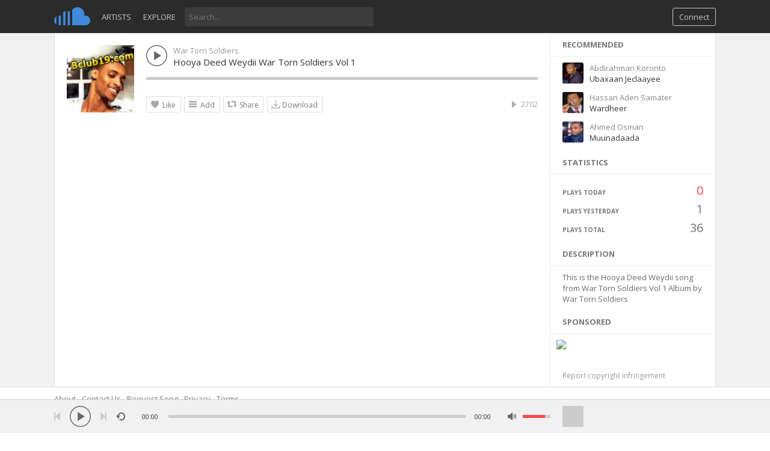

--- FILE ---
content_type: text/html; charset=utf-8
request_url: https://www.google.com/recaptcha/api2/aframe
body_size: 267
content:
<!DOCTYPE HTML><html><head><meta http-equiv="content-type" content="text/html; charset=UTF-8"></head><body><script nonce="HAMyHtwwx--pjjw1WsAB6g">/** Anti-fraud and anti-abuse applications only. See google.com/recaptcha */ try{var clients={'sodar':'https://pagead2.googlesyndication.com/pagead/sodar?'};window.addEventListener("message",function(a){try{if(a.source===window.parent){var b=JSON.parse(a.data);var c=clients[b['id']];if(c){var d=document.createElement('img');d.src=c+b['params']+'&rc='+(localStorage.getItem("rc::a")?sessionStorage.getItem("rc::b"):"");window.document.body.appendChild(d);sessionStorage.setItem("rc::e",parseInt(sessionStorage.getItem("rc::e")||0)+1);localStorage.setItem("rc::h",'1768418323982');}}}catch(b){}});window.parent.postMessage("_grecaptcha_ready", "*");}catch(b){}</script></body></html>